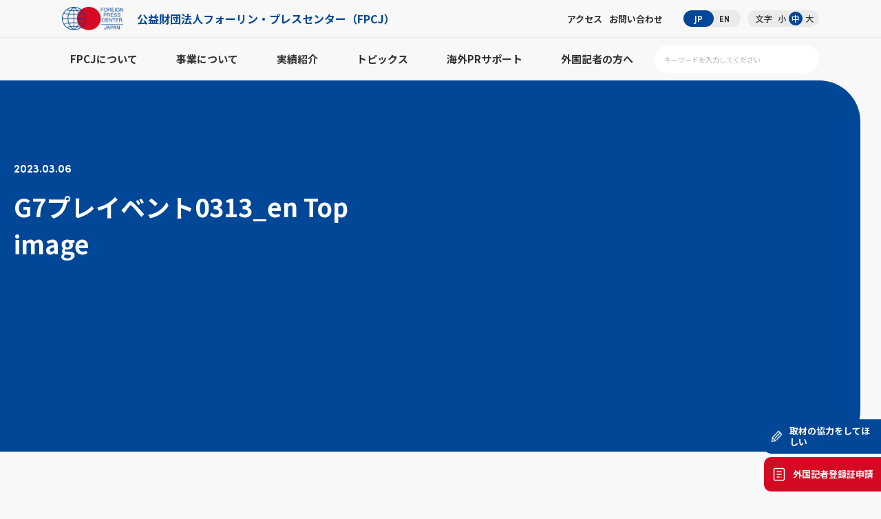

--- FILE ---
content_type: text/html; charset=UTF-8
request_url: https://fpcj.jp/prlisting/hokkaido-univ-collaboration-toward-a-zero-carbon-society20230313/attachment/g7%E3%83%95%E3%82%9A%E3%83%AC%E3%82%A4%E3%83%98%E3%82%99%E3%83%B3%E3%83%880313_en-top-image/
body_size: 44097
content:
<style>
	red {
		font-weight: bold;
		color:#C9001A !important;
	}
	orange {
		font-weight: bold;
		color:#FFA500 !important;
	}
	yellow {
		font-weight: bold;
		color:#FFFF00 !important;
	}
	green {
		font-weight: bold;
		color:#008000 !important;
	}
	aqua {
		font-weight: bold;
		color:#00FFFF !important;
	}
	blue {
		font-weight: bold;
		color:#0000FF !important;
	}
	purple {
		font-weight: bold;
		color:#800080 !important;
	}
</style>
<!DOCTYPE html>
<html lang="ja">
<head>
	<meta charset="UTF-8">
		
			<!-- Google Tag Manager -->
	<script>(function(w,d,s,l,i){w[l]=w[l]||[];w[l].push({'gtm.start':
	new Date().getTime(),event:'gtm.js'});var f=d.getElementsByTagName(s)[0],
	j=d.createElement(s),dl=l!='dataLayer'?'&l='+l:'';j.async=true;j.src=
	'https://www.googletagmanager.com/gtm.js?id='+i+dl;f.parentNode.insertBefore(j,f);
	})(window,document,'script','dataLayer','GTM-PQ6ZJL3J');</script>
	<!-- End Google Tag Manager -->

	<!--viewport-->
	<link rel="stylesheet" href="https://use.typekit.net/ije6fov.css">
	<meta name="viewport" content="width=device-width,user-scalable=no,maximum-scale=1">
	<meta name="msvalidate.01" content="22E656D4CC7814FED334EE1798B17492" />
	<link rel="icon" href="/favicon.ico" type="image/x-icon">
	<link rel="shortcut icon" href="/favicon.ico" type="image/x-icon">
	<!--webfont-->
	<link rel ="stylesheet" href="https://cdnjs.cloudflare.com/ajax/libs/font-awesome/7.0.1/css/all.min.css">
	<!--css-->
			<link type="text/css" href="/files/css/common.css" rel="stylesheet">
		<link type="text/css" href="/files/css/main.css" rel="stylesheet">
		<link type="text/css" href="/files/css/override.css" rel="stylesheet">
				<link type="text/css" href="/files/css/override_eyecatch.css" rel="stylesheet">
		<!--js-->
	<script type="text/javascript" src="/files/js/jquery.js"></script>
	<script type="text/javascript" src="/files/js/jquery.waypoints.js"></script>
	<script type="text/javascript" src="/files/js/common.js"></script>
	<!--local-->
	<style>
		.pv_check input {
			width:auto !important;
		}
		.mw_wp_form_confirm .select_wrap:after {
			content: none !important;
		}
		.mw_wp_form_confirm .pv_check {
			display: none !important;
		}
	</style>
	<!--slick-->
	<link href="/files/js/slick/slick.css" rel="stylesheet">
	<link href="/files/js/slick/slick-theme.css" rel="stylesheet">
	<script src="/files/js/slick/slick.min.js"></script>
	<link href="/files/js/bxslider/jquery.bxslider.css" rel="stylesheet" type="text/css" />
	<script src="/files/js/bxslider/jquery.bxslider.min.js"></script>
	<script>
	$(function () {
	$(".slider ul").slick({
	arrows: true,
	dots: false,
	autoplay: true,
	variableWidth: true,
	speed: 300,
	autoplaySpeed: 1500,
	adaptiveHeight: true,
	pauseOnFocus: false,
	pauseOnHover: false,
	pauseOnDotsHover: false,
	centerMode: true,
	centerPadding: "0px",
	slidesToShow: 3,
	slidesToScroll: 1,
	});
	});
	</script>
	<script>
	$(function() {
	$("#press_archive_years figure.btn strong").on("click", function() {
	$(this).parent().parent().toggleClass("active");
	});
	});
	</script>
	<script>
	$(function() {
	$("#topics_archive_years figure.btn strong").on("click", function() {
	$(this).parent().parent().toggleClass("active");
	});
	});
	</script>
			<!-- form scripts -->
			<style>img:is([sizes="auto" i], [sizes^="auto," i]) { contain-intrinsic-size: 3000px 1500px }</style>
	<link rel="alternate" hreflang="en" href="https://fpcj.jp/en/prlisting/hokkaido-univ-collaboration-toward-a-zero-carbon-society20230313/attachment/g7%e3%83%95%e3%82%9a%e3%83%ac%e3%82%a4%e3%83%98%e3%82%99%e3%83%b3%e3%83%880313_en-top-image-2/" />
<link rel="alternate" hreflang="ja" href="https://fpcj.jp/prlisting/hokkaido-univ-collaboration-toward-a-zero-carbon-society20230313/attachment/g7%e3%83%95%e3%82%9a%e3%83%ac%e3%82%a4%e3%83%98%e3%82%99%e3%83%b3%e3%83%880313_en-top-image/" />

		<!-- All in One SEO 4.8.1 - aioseo.com -->
		<title>G7プレイベント0313_en Top image | 公益財団法人フォーリン・プレスセンター（FPCJ）</title>
	<meta name="robots" content="max-snippet:-1, max-image-preview:large, max-video-preview:-1" />
	<meta name="author" content="中野"/>
	<link rel="canonical" href="https://fpcj.jp/prlisting/hokkaido-univ-collaboration-toward-a-zero-carbon-society20230313/attachment/g7%e3%83%95%e3%82%9a%e3%83%ac%e3%82%a4%e3%83%98%e3%82%99%e3%83%b3%e3%83%880313_en-top-image/" />
	<meta name="generator" content="All in One SEO (AIOSEO) 4.8.1" />
		<meta property="og:locale" content="ja_JP" />
		<meta property="og:site_name" content="公益財団法人フォーリン・プレスセンター（FPCJ） | 「日本の今」を、世界のメディアへ。取材と広報を支援する情報発信サイト" />
		<meta property="og:type" content="article" />
		<meta property="og:title" content="G7プレイベント0313_en Top image | 公益財団法人フォーリン・プレスセンター（FPCJ）" />
		<meta property="og:url" content="https://fpcj.jp/prlisting/hokkaido-univ-collaboration-toward-a-zero-carbon-society20230313/attachment/g7%e3%83%95%e3%82%9a%e3%83%ac%e3%82%a4%e3%83%98%e3%82%99%e3%83%b3%e3%83%880313_en-top-image/" />
		<meta property="article:published_time" content="2023-03-06T06:55:36+09:00" />
		<meta property="article:modified_time" content="2023-03-06T06:55:36+09:00" />
		<meta name="twitter:card" content="summary" />
		<meta name="twitter:title" content="G7プレイベント0313_en Top image | 公益財団法人フォーリン・プレスセンター（FPCJ）" />
		<script type="application/ld+json" class="aioseo-schema">
			{"@context":"https:\/\/schema.org","@graph":[{"@type":"BreadcrumbList","@id":"https:\/\/fpcj.jp\/prlisting\/hokkaido-univ-collaboration-toward-a-zero-carbon-society20230313\/attachment\/g7%e3%83%95%e3%82%9a%e3%83%ac%e3%82%a4%e3%83%98%e3%82%99%e3%83%b3%e3%83%880313_en-top-image\/#breadcrumblist","itemListElement":[{"@type":"ListItem","@id":"https:\/\/fpcj.jp\/#listItem","position":1,"name":"\u5bb6","item":"https:\/\/fpcj.jp\/","nextItem":{"@type":"ListItem","@id":"https:\/\/fpcj.jp\/prlisting\/hokkaido-univ-collaboration-toward-a-zero-carbon-society20230313\/attachment\/g7%e3%83%95%e3%82%9a%e3%83%ac%e3%82%a4%e3%83%98%e3%82%99%e3%83%b3%e3%83%880313_en-top-image\/#listItem","name":"G7\u30d5\u309a\u30ec\u30a4\u30d8\u3099\u30f3\u30c80313_en Top image"}},{"@type":"ListItem","@id":"https:\/\/fpcj.jp\/prlisting\/hokkaido-univ-collaboration-toward-a-zero-carbon-society20230313\/attachment\/g7%e3%83%95%e3%82%9a%e3%83%ac%e3%82%a4%e3%83%98%e3%82%99%e3%83%b3%e3%83%880313_en-top-image\/#listItem","position":2,"name":"G7\u30d5\u309a\u30ec\u30a4\u30d8\u3099\u30f3\u30c80313_en Top image","previousItem":{"@type":"ListItem","@id":"https:\/\/fpcj.jp\/#listItem","name":"\u5bb6"}}]},{"@type":"ItemPage","@id":"https:\/\/fpcj.jp\/prlisting\/hokkaido-univ-collaboration-toward-a-zero-carbon-society20230313\/attachment\/g7%e3%83%95%e3%82%9a%e3%83%ac%e3%82%a4%e3%83%98%e3%82%99%e3%83%b3%e3%83%880313_en-top-image\/#itempage","url":"https:\/\/fpcj.jp\/prlisting\/hokkaido-univ-collaboration-toward-a-zero-carbon-society20230313\/attachment\/g7%e3%83%95%e3%82%9a%e3%83%ac%e3%82%a4%e3%83%98%e3%82%99%e3%83%b3%e3%83%880313_en-top-image\/","name":"G7\u30d5\u309a\u30ec\u30a4\u30d8\u3099\u30f3\u30c80313_en Top image | \u516c\u76ca\u8ca1\u56e3\u6cd5\u4eba\u30d5\u30a9\u30fc\u30ea\u30f3\u30fb\u30d7\u30ec\u30b9\u30bb\u30f3\u30bf\u30fc\uff08FPCJ\uff09","inLanguage":"ja","isPartOf":{"@id":"https:\/\/fpcj.jp\/#website"},"breadcrumb":{"@id":"https:\/\/fpcj.jp\/prlisting\/hokkaido-univ-collaboration-toward-a-zero-carbon-society20230313\/attachment\/g7%e3%83%95%e3%82%9a%e3%83%ac%e3%82%a4%e3%83%98%e3%82%99%e3%83%b3%e3%83%880313_en-top-image\/#breadcrumblist"},"author":{"@id":"https:\/\/fpcj.jp\/author\/nakano\/#author"},"creator":{"@id":"https:\/\/fpcj.jp\/author\/nakano\/#author"},"datePublished":"2023-03-06T15:55:36+09:00","dateModified":"2023-03-06T15:55:36+09:00"},{"@type":"Organization","@id":"https:\/\/fpcj.jp\/#organization","name":"\u516c\u76ca\u8ca1\u56e3\u6cd5\u4eba\u30d5\u30a9\u30fc\u30ea\u30f3\u30fb\u30d7\u30ec\u30b9\u30bb\u30f3\u30bf\u30fc\uff08FPCJ\uff09","description":"\u300c\u65e5\u672c\u306e\u4eca\u300d\u3092\u3001\u4e16\u754c\u306e\u30e1\u30c7\u30a3\u30a2\u3078\u3002\u53d6\u6750\u3068\u5e83\u5831\u3092\u652f\u63f4\u3059\u308b\u60c5\u5831\u767a\u4fe1\u30b5\u30a4\u30c8","url":"https:\/\/fpcj.jp\/"},{"@type":"Person","@id":"https:\/\/fpcj.jp\/author\/nakano\/#author","url":"https:\/\/fpcj.jp\/author\/nakano\/","name":"\u4e2d\u91ce","image":{"@type":"ImageObject","@id":"https:\/\/fpcj.jp\/prlisting\/hokkaido-univ-collaboration-toward-a-zero-carbon-society20230313\/attachment\/g7%e3%83%95%e3%82%9a%e3%83%ac%e3%82%a4%e3%83%98%e3%82%99%e3%83%b3%e3%83%880313_en-top-image\/#authorImage","url":"https:\/\/secure.gravatar.com\/avatar\/62e75e1e83d9af86661af5c901bc5c78?s=96&d=mm&r=g","width":96,"height":96,"caption":"\u4e2d\u91ce"}},{"@type":"WebSite","@id":"https:\/\/fpcj.jp\/#website","url":"https:\/\/fpcj.jp\/","name":"\u516c\u76ca\u8ca1\u56e3\u6cd5\u4eba\u30d5\u30a9\u30fc\u30ea\u30f3\u30fb\u30d7\u30ec\u30b9\u30bb\u30f3\u30bf\u30fc\uff08FPCJ\uff09","description":"\u300c\u65e5\u672c\u306e\u4eca\u300d\u3092\u3001\u4e16\u754c\u306e\u30e1\u30c7\u30a3\u30a2\u3078\u3002\u53d6\u6750\u3068\u5e83\u5831\u3092\u652f\u63f4\u3059\u308b\u60c5\u5831\u767a\u4fe1\u30b5\u30a4\u30c8","inLanguage":"ja","publisher":{"@id":"https:\/\/fpcj.jp\/#organization"}}]}
		</script>
		<!-- All in One SEO -->

<script type="text/javascript" id="wpp-js" src="https://fpcj.jp/wp/wp-content/plugins/wordpress-popular-posts/assets/js/wpp.min.js?ver=7.2.0" data-sampling="0" data-sampling-rate="100" data-api-url="https://fpcj.jp/wp-json/wordpress-popular-posts" data-post-id="100287" data-token="ececff839f" data-lang="0" data-debug="0"></script>
<script type="text/javascript">
/* <![CDATA[ */
window._wpemojiSettings = {"baseUrl":"https:\/\/s.w.org\/images\/core\/emoji\/15.0.3\/72x72\/","ext":".png","svgUrl":"https:\/\/s.w.org\/images\/core\/emoji\/15.0.3\/svg\/","svgExt":".svg","source":{"concatemoji":"https:\/\/fpcj.jp\/wp\/wp-includes\/js\/wp-emoji-release.min.js?ver=6.7.4"}};
/*! This file is auto-generated */
!function(i,n){var o,s,e;function c(e){try{var t={supportTests:e,timestamp:(new Date).valueOf()};sessionStorage.setItem(o,JSON.stringify(t))}catch(e){}}function p(e,t,n){e.clearRect(0,0,e.canvas.width,e.canvas.height),e.fillText(t,0,0);var t=new Uint32Array(e.getImageData(0,0,e.canvas.width,e.canvas.height).data),r=(e.clearRect(0,0,e.canvas.width,e.canvas.height),e.fillText(n,0,0),new Uint32Array(e.getImageData(0,0,e.canvas.width,e.canvas.height).data));return t.every(function(e,t){return e===r[t]})}function u(e,t,n){switch(t){case"flag":return n(e,"\ud83c\udff3\ufe0f\u200d\u26a7\ufe0f","\ud83c\udff3\ufe0f\u200b\u26a7\ufe0f")?!1:!n(e,"\ud83c\uddfa\ud83c\uddf3","\ud83c\uddfa\u200b\ud83c\uddf3")&&!n(e,"\ud83c\udff4\udb40\udc67\udb40\udc62\udb40\udc65\udb40\udc6e\udb40\udc67\udb40\udc7f","\ud83c\udff4\u200b\udb40\udc67\u200b\udb40\udc62\u200b\udb40\udc65\u200b\udb40\udc6e\u200b\udb40\udc67\u200b\udb40\udc7f");case"emoji":return!n(e,"\ud83d\udc26\u200d\u2b1b","\ud83d\udc26\u200b\u2b1b")}return!1}function f(e,t,n){var r="undefined"!=typeof WorkerGlobalScope&&self instanceof WorkerGlobalScope?new OffscreenCanvas(300,150):i.createElement("canvas"),a=r.getContext("2d",{willReadFrequently:!0}),o=(a.textBaseline="top",a.font="600 32px Arial",{});return e.forEach(function(e){o[e]=t(a,e,n)}),o}function t(e){var t=i.createElement("script");t.src=e,t.defer=!0,i.head.appendChild(t)}"undefined"!=typeof Promise&&(o="wpEmojiSettingsSupports",s=["flag","emoji"],n.supports={everything:!0,everythingExceptFlag:!0},e=new Promise(function(e){i.addEventListener("DOMContentLoaded",e,{once:!0})}),new Promise(function(t){var n=function(){try{var e=JSON.parse(sessionStorage.getItem(o));if("object"==typeof e&&"number"==typeof e.timestamp&&(new Date).valueOf()<e.timestamp+604800&&"object"==typeof e.supportTests)return e.supportTests}catch(e){}return null}();if(!n){if("undefined"!=typeof Worker&&"undefined"!=typeof OffscreenCanvas&&"undefined"!=typeof URL&&URL.createObjectURL&&"undefined"!=typeof Blob)try{var e="postMessage("+f.toString()+"("+[JSON.stringify(s),u.toString(),p.toString()].join(",")+"));",r=new Blob([e],{type:"text/javascript"}),a=new Worker(URL.createObjectURL(r),{name:"wpTestEmojiSupports"});return void(a.onmessage=function(e){c(n=e.data),a.terminate(),t(n)})}catch(e){}c(n=f(s,u,p))}t(n)}).then(function(e){for(var t in e)n.supports[t]=e[t],n.supports.everything=n.supports.everything&&n.supports[t],"flag"!==t&&(n.supports.everythingExceptFlag=n.supports.everythingExceptFlag&&n.supports[t]);n.supports.everythingExceptFlag=n.supports.everythingExceptFlag&&!n.supports.flag,n.DOMReady=!1,n.readyCallback=function(){n.DOMReady=!0}}).then(function(){return e}).then(function(){var e;n.supports.everything||(n.readyCallback(),(e=n.source||{}).concatemoji?t(e.concatemoji):e.wpemoji&&e.twemoji&&(t(e.twemoji),t(e.wpemoji)))}))}((window,document),window._wpemojiSettings);
/* ]]> */
</script>
<style id='wp-emoji-styles-inline-css' type='text/css'>

	img.wp-smiley, img.emoji {
		display: inline !important;
		border: none !important;
		box-shadow: none !important;
		height: 1em !important;
		width: 1em !important;
		margin: 0 0.07em !important;
		vertical-align: -0.1em !important;
		background: none !important;
		padding: 0 !important;
	}
</style>
<link rel='stylesheet' id='wp-block-library-css' href='https://fpcj.jp/wp/wp-includes/css/dist/block-library/style.min.css?ver=6.7.4' type='text/css' media='all' />
<style id='classic-theme-styles-inline-css' type='text/css'>
/*! This file is auto-generated */
.wp-block-button__link{color:#fff;background-color:#32373c;border-radius:9999px;box-shadow:none;text-decoration:none;padding:calc(.667em + 2px) calc(1.333em + 2px);font-size:1.125em}.wp-block-file__button{background:#32373c;color:#fff;text-decoration:none}
</style>
<style id='global-styles-inline-css' type='text/css'>
:root{--wp--preset--aspect-ratio--square: 1;--wp--preset--aspect-ratio--4-3: 4/3;--wp--preset--aspect-ratio--3-4: 3/4;--wp--preset--aspect-ratio--3-2: 3/2;--wp--preset--aspect-ratio--2-3: 2/3;--wp--preset--aspect-ratio--16-9: 16/9;--wp--preset--aspect-ratio--9-16: 9/16;--wp--preset--color--black: #000000;--wp--preset--color--cyan-bluish-gray: #abb8c3;--wp--preset--color--white: #ffffff;--wp--preset--color--pale-pink: #f78da7;--wp--preset--color--vivid-red: #cf2e2e;--wp--preset--color--luminous-vivid-orange: #ff6900;--wp--preset--color--luminous-vivid-amber: #fcb900;--wp--preset--color--light-green-cyan: #7bdcb5;--wp--preset--color--vivid-green-cyan: #00d084;--wp--preset--color--pale-cyan-blue: #8ed1fc;--wp--preset--color--vivid-cyan-blue: #0693e3;--wp--preset--color--vivid-purple: #9b51e0;--wp--preset--gradient--vivid-cyan-blue-to-vivid-purple: linear-gradient(135deg,rgba(6,147,227,1) 0%,rgb(155,81,224) 100%);--wp--preset--gradient--light-green-cyan-to-vivid-green-cyan: linear-gradient(135deg,rgb(122,220,180) 0%,rgb(0,208,130) 100%);--wp--preset--gradient--luminous-vivid-amber-to-luminous-vivid-orange: linear-gradient(135deg,rgba(252,185,0,1) 0%,rgba(255,105,0,1) 100%);--wp--preset--gradient--luminous-vivid-orange-to-vivid-red: linear-gradient(135deg,rgba(255,105,0,1) 0%,rgb(207,46,46) 100%);--wp--preset--gradient--very-light-gray-to-cyan-bluish-gray: linear-gradient(135deg,rgb(238,238,238) 0%,rgb(169,184,195) 100%);--wp--preset--gradient--cool-to-warm-spectrum: linear-gradient(135deg,rgb(74,234,220) 0%,rgb(151,120,209) 20%,rgb(207,42,186) 40%,rgb(238,44,130) 60%,rgb(251,105,98) 80%,rgb(254,248,76) 100%);--wp--preset--gradient--blush-light-purple: linear-gradient(135deg,rgb(255,206,236) 0%,rgb(152,150,240) 100%);--wp--preset--gradient--blush-bordeaux: linear-gradient(135deg,rgb(254,205,165) 0%,rgb(254,45,45) 50%,rgb(107,0,62) 100%);--wp--preset--gradient--luminous-dusk: linear-gradient(135deg,rgb(255,203,112) 0%,rgb(199,81,192) 50%,rgb(65,88,208) 100%);--wp--preset--gradient--pale-ocean: linear-gradient(135deg,rgb(255,245,203) 0%,rgb(182,227,212) 50%,rgb(51,167,181) 100%);--wp--preset--gradient--electric-grass: linear-gradient(135deg,rgb(202,248,128) 0%,rgb(113,206,126) 100%);--wp--preset--gradient--midnight: linear-gradient(135deg,rgb(2,3,129) 0%,rgb(40,116,252) 100%);--wp--preset--font-size--small: 13px;--wp--preset--font-size--medium: 20px;--wp--preset--font-size--large: 36px;--wp--preset--font-size--x-large: 42px;--wp--preset--spacing--20: 0.44rem;--wp--preset--spacing--30: 0.67rem;--wp--preset--spacing--40: 1rem;--wp--preset--spacing--50: 1.5rem;--wp--preset--spacing--60: 2.25rem;--wp--preset--spacing--70: 3.38rem;--wp--preset--spacing--80: 5.06rem;--wp--preset--shadow--natural: 6px 6px 9px rgba(0, 0, 0, 0.2);--wp--preset--shadow--deep: 12px 12px 50px rgba(0, 0, 0, 0.4);--wp--preset--shadow--sharp: 6px 6px 0px rgba(0, 0, 0, 0.2);--wp--preset--shadow--outlined: 6px 6px 0px -3px rgba(255, 255, 255, 1), 6px 6px rgba(0, 0, 0, 1);--wp--preset--shadow--crisp: 6px 6px 0px rgba(0, 0, 0, 1);}:where(.is-layout-flex){gap: 0.5em;}:where(.is-layout-grid){gap: 0.5em;}body .is-layout-flex{display: flex;}.is-layout-flex{flex-wrap: wrap;align-items: center;}.is-layout-flex > :is(*, div){margin: 0;}body .is-layout-grid{display: grid;}.is-layout-grid > :is(*, div){margin: 0;}:where(.wp-block-columns.is-layout-flex){gap: 2em;}:where(.wp-block-columns.is-layout-grid){gap: 2em;}:where(.wp-block-post-template.is-layout-flex){gap: 1.25em;}:where(.wp-block-post-template.is-layout-grid){gap: 1.25em;}.has-black-color{color: var(--wp--preset--color--black) !important;}.has-cyan-bluish-gray-color{color: var(--wp--preset--color--cyan-bluish-gray) !important;}.has-white-color{color: var(--wp--preset--color--white) !important;}.has-pale-pink-color{color: var(--wp--preset--color--pale-pink) !important;}.has-vivid-red-color{color: var(--wp--preset--color--vivid-red) !important;}.has-luminous-vivid-orange-color{color: var(--wp--preset--color--luminous-vivid-orange) !important;}.has-luminous-vivid-amber-color{color: var(--wp--preset--color--luminous-vivid-amber) !important;}.has-light-green-cyan-color{color: var(--wp--preset--color--light-green-cyan) !important;}.has-vivid-green-cyan-color{color: var(--wp--preset--color--vivid-green-cyan) !important;}.has-pale-cyan-blue-color{color: var(--wp--preset--color--pale-cyan-blue) !important;}.has-vivid-cyan-blue-color{color: var(--wp--preset--color--vivid-cyan-blue) !important;}.has-vivid-purple-color{color: var(--wp--preset--color--vivid-purple) !important;}.has-black-background-color{background-color: var(--wp--preset--color--black) !important;}.has-cyan-bluish-gray-background-color{background-color: var(--wp--preset--color--cyan-bluish-gray) !important;}.has-white-background-color{background-color: var(--wp--preset--color--white) !important;}.has-pale-pink-background-color{background-color: var(--wp--preset--color--pale-pink) !important;}.has-vivid-red-background-color{background-color: var(--wp--preset--color--vivid-red) !important;}.has-luminous-vivid-orange-background-color{background-color: var(--wp--preset--color--luminous-vivid-orange) !important;}.has-luminous-vivid-amber-background-color{background-color: var(--wp--preset--color--luminous-vivid-amber) !important;}.has-light-green-cyan-background-color{background-color: var(--wp--preset--color--light-green-cyan) !important;}.has-vivid-green-cyan-background-color{background-color: var(--wp--preset--color--vivid-green-cyan) !important;}.has-pale-cyan-blue-background-color{background-color: var(--wp--preset--color--pale-cyan-blue) !important;}.has-vivid-cyan-blue-background-color{background-color: var(--wp--preset--color--vivid-cyan-blue) !important;}.has-vivid-purple-background-color{background-color: var(--wp--preset--color--vivid-purple) !important;}.has-black-border-color{border-color: var(--wp--preset--color--black) !important;}.has-cyan-bluish-gray-border-color{border-color: var(--wp--preset--color--cyan-bluish-gray) !important;}.has-white-border-color{border-color: var(--wp--preset--color--white) !important;}.has-pale-pink-border-color{border-color: var(--wp--preset--color--pale-pink) !important;}.has-vivid-red-border-color{border-color: var(--wp--preset--color--vivid-red) !important;}.has-luminous-vivid-orange-border-color{border-color: var(--wp--preset--color--luminous-vivid-orange) !important;}.has-luminous-vivid-amber-border-color{border-color: var(--wp--preset--color--luminous-vivid-amber) !important;}.has-light-green-cyan-border-color{border-color: var(--wp--preset--color--light-green-cyan) !important;}.has-vivid-green-cyan-border-color{border-color: var(--wp--preset--color--vivid-green-cyan) !important;}.has-pale-cyan-blue-border-color{border-color: var(--wp--preset--color--pale-cyan-blue) !important;}.has-vivid-cyan-blue-border-color{border-color: var(--wp--preset--color--vivid-cyan-blue) !important;}.has-vivid-purple-border-color{border-color: var(--wp--preset--color--vivid-purple) !important;}.has-vivid-cyan-blue-to-vivid-purple-gradient-background{background: var(--wp--preset--gradient--vivid-cyan-blue-to-vivid-purple) !important;}.has-light-green-cyan-to-vivid-green-cyan-gradient-background{background: var(--wp--preset--gradient--light-green-cyan-to-vivid-green-cyan) !important;}.has-luminous-vivid-amber-to-luminous-vivid-orange-gradient-background{background: var(--wp--preset--gradient--luminous-vivid-amber-to-luminous-vivid-orange) !important;}.has-luminous-vivid-orange-to-vivid-red-gradient-background{background: var(--wp--preset--gradient--luminous-vivid-orange-to-vivid-red) !important;}.has-very-light-gray-to-cyan-bluish-gray-gradient-background{background: var(--wp--preset--gradient--very-light-gray-to-cyan-bluish-gray) !important;}.has-cool-to-warm-spectrum-gradient-background{background: var(--wp--preset--gradient--cool-to-warm-spectrum) !important;}.has-blush-light-purple-gradient-background{background: var(--wp--preset--gradient--blush-light-purple) !important;}.has-blush-bordeaux-gradient-background{background: var(--wp--preset--gradient--blush-bordeaux) !important;}.has-luminous-dusk-gradient-background{background: var(--wp--preset--gradient--luminous-dusk) !important;}.has-pale-ocean-gradient-background{background: var(--wp--preset--gradient--pale-ocean) !important;}.has-electric-grass-gradient-background{background: var(--wp--preset--gradient--electric-grass) !important;}.has-midnight-gradient-background{background: var(--wp--preset--gradient--midnight) !important;}.has-small-font-size{font-size: var(--wp--preset--font-size--small) !important;}.has-medium-font-size{font-size: var(--wp--preset--font-size--medium) !important;}.has-large-font-size{font-size: var(--wp--preset--font-size--large) !important;}.has-x-large-font-size{font-size: var(--wp--preset--font-size--x-large) !important;}
:where(.wp-block-post-template.is-layout-flex){gap: 1.25em;}:where(.wp-block-post-template.is-layout-grid){gap: 1.25em;}
:where(.wp-block-columns.is-layout-flex){gap: 2em;}:where(.wp-block-columns.is-layout-grid){gap: 2em;}
:root :where(.wp-block-pullquote){font-size: 1.5em;line-height: 1.6;}
</style>
<link rel='stylesheet' id='wpml-legacy-dropdown-0-css' href='//fpcj.jp/wp/wp-content/plugins/sitepress-multilingual-cms/templates/language-switchers/legacy-dropdown/style.css?ver=1' type='text/css' media='all' />
<style id='wpml-legacy-dropdown-0-inline-css' type='text/css'>
.wpml-ls-statics-shortcode_actions, .wpml-ls-statics-shortcode_actions .wpml-ls-sub-menu, .wpml-ls-statics-shortcode_actions a {border-color:#cdcdcd;}.wpml-ls-statics-shortcode_actions a {color:#444444;background-color:#ffffff;}.wpml-ls-statics-shortcode_actions a:hover,.wpml-ls-statics-shortcode_actions a:focus {color:#000000;background-color:#eeeeee;}.wpml-ls-statics-shortcode_actions .wpml-ls-current-language>a {color:#444444;background-color:#ffffff;}.wpml-ls-statics-shortcode_actions .wpml-ls-current-language:hover>a, .wpml-ls-statics-shortcode_actions .wpml-ls-current-language>a:focus {color:#000000;background-color:#eeeeee;}
</style>
<script type="text/javascript" src="//fpcj.jp/wp/wp-content/plugins/sitepress-multilingual-cms/templates/language-switchers/legacy-dropdown/script.js?ver=1" id="wpml-legacy-dropdown-0-js"></script>
<script type="text/javascript">
	window._wp_rp_static_base_url = 'https://wprp.sovrn.com/static/';
	window._wp_rp_wp_ajax_url = "https://fpcj.jp/wp/wp-admin/admin-ajax.php";
	window._wp_rp_plugin_version = '3.6.4';
	window._wp_rp_post_id = '100287';
	window._wp_rp_num_rel_posts = '0';
	window._wp_rp_thumbnails = true;
	window._wp_rp_post_title = 'G7%E3%83%95%E3%82%9A%E3%83%AC%E3%82%A4%E3%83%98%E3%82%99%E3%83%B3%E3%83%880313_en+Top+image';
	window._wp_rp_post_tags = [];
	window._wp_rp_promoted_content = true;
</script>
<link rel="stylesheet" href="https://fpcj.jp/wp/wp-content/plugins/wordpress-23-related-posts-plugin/static/themes/vertical.css?version=3.6.4" />
<style type="text/css">
.related_post_title {
}
ul.related_post {
}
ul.related_post li {
}
ul.related_post li a {
}
ul.related_post li img {
}
div.wp_rp_wrap {
margin-top: 1em;
}</style>
            <style id="wpp-loading-animation-styles">@-webkit-keyframes bgslide{from{background-position-x:0}to{background-position-x:-200%}}@keyframes bgslide{from{background-position-x:0}to{background-position-x:-200%}}.wpp-widget-block-placeholder,.wpp-shortcode-placeholder{margin:0 auto;width:60px;height:3px;background:#dd3737;background:linear-gradient(90deg,#dd3737 0%,#571313 10%,#dd3737 100%);background-size:200% auto;border-radius:3px;-webkit-animation:bgslide 1s infinite linear;animation:bgslide 1s infinite linear}</style>
            <meta name="robots" content="noindex,follow" /></head>
<body class="lg low single press press_post size02">
<!-- Google Tag Manager (noscript) -->
<noscript><iframe src="https://www.googletagmanager.com/ns.html?id=GTM-PQ6ZJL3J"
height="0" width="0" style="display:none;visibility:hidden"></iframe></noscript>
<!-- End Google Tag Manager (noscript) -->
	
	
	
	
	
	
	
	
	
<!--ヘッダー-->
<div id="smp_nav_btn"><span></span></div><!--smp_nav_btn-->
<header>
<div id="header">
<dl>
<dt>
<a href="/">
<figure class="logo">
<span><img src="/files/images/h_logo.png" alt="logo"></span>
<strong>公益財団法人<br class="smp">フォーリン・プレスセンター<br class="smp">（FPCJ）</strong>
</figure>
</a>
</dt>
<dd class="pc">
<ul class="nav">
<li><a href="https://x.com/fpcjpn" target="_blank"><i class="fa-brands fa-x-twitter"></i></a></li>
<li><a href="/about/access/">アクセス</a></li>
<li><a href="/contact/">お問い合わせ</a></li>
</ul>
<ul class="lang sofia">
<li><a href="https://fpcj.jp/prlisting/hokkaido-univ-collaboration-toward-a-zero-carbon-society20230313/attachment/g7%e3%83%95%e3%82%9a%e3%83%ac%e3%82%a4%e3%83%98%e3%82%99%e3%83%b3%e3%83%880313_en-top-image/" class="active">JP</a></li>
<li><a href="https://fpcj.jp/en/prlisting/hokkaido-univ-collaboration-toward-a-zero-carbon-society20230313/attachment/g7%e3%83%95%e3%82%9a%e3%83%ac%e3%82%a4%e3%83%98%e3%82%99%e3%83%b3%e3%83%880313_en-top-image/">EN</a></li>
</ul>
<ul class="size">
<strong>文字</strong>
<li class="size01">小</li>
<li class="size02 active">中</li>
<li class="size03">大</li>
</ul>
</dd>
</dl>
</div><!--header-->
<!--pc-->
<nav class="pc_nav">
<ul>
<li>
<a href="/about/">FPCJについて</a>
    <div class="child active">
    <dl>
    <dt>
    <h3>
    <strong class="sofia">FPCJについて</strong>
    </h3>
    <p>外国メディアの取材支援と日本からの情報発信を<br class="pc">使命とする公益財団法人の概要、組織体制、<br class="pc">活動理念をご紹介します。</p>
    </dt>
    <dd>
    <ul>
    <li><a href="/about/">理事長挨拶／概要／ミッション／<br class="pc">活動／歴史・沿革<i class="fa-solid fa-arrow-right"></i></a></li>
    <li><a href="/about/financial/">組織体制／中期事業計画／情報公開<i class="fa-solid fa-arrow-right"></i></a></li>
    <li><a href="/about/help/">活動支援のお願い（賛助会員）<i class="fa-solid fa-arrow-right"></i></a></li>
    <li><a href="/about/careers/">採用情報<i class="fa-solid fa-arrow-right"></i></a></li>
    <li><a href="/about/access/">アクセス<i class="fa-solid fa-arrow-right"></i></a></li>
    </ul>
    </dd>
    </dl>
    </div><!--child-->
</li>
<li>
<a href="/assistance/">事業について</a>
    <div class="child">
    <dl>
    <dt>
    <h3>
    <strong class="sofia">事業について</strong>
    </h3>
    <p>外国記者向けのブリーフィング、プレスツアー、<br class="pc">記者招聘事業、シンポジウムなど、<br class="pc">FPCJが実施する各種事業のご案内です。</p>
    </dt>
    <dd>
    <ul>
	<li><a href="/assistance/">FPCJの活動<i class="fa-solid fa-arrow-right"></i></a></li>
    <li><a href="/assistance/briefings_notice/">プレス・ブリーフィング（案内）<i class="fa-solid fa-arrow-right"></i></a></li>
    <li><a href="/assistance/tours_notice/">プレスツアー（案内）<i class="fa-solid fa-arrow-right"></i></a></li>
    <li><a href="/assistance/symposiums_notice/">シンポジウム（案内）<i class="fa-solid fa-arrow-right"></i></a></li>
    </ul>
    </dd>
    </dl>
    </div><!--child-->
</li>
<li>
<a href="/worldnews/">実績紹介</a>
    <div class="child">
    <dl>
    <dt>
    <h3>
    <strong class="sofia">実績紹介</strong>
    </h3>
    <p>年間活動統計から具体的な事業報告まで、<br class="pc">FPCJの豊富な実績と成果を数字と<br class="pc">レポートでご紹介します。</p>
    </dt>
    <dd>
    <ul>
    <li><a href="/worldnews/">数字で分かるFPCJ<i class="fa-solid fa-arrow-right"></i></a></li>
    <li><a href="/worldnews/briefings/">プレス・ブリーフィング（報告）<i class="fa-solid fa-arrow-right"></i></a></li>
    <li><a href="/worldnews/tours/">プレスツアー（報告）<i class="fa-solid fa-arrow-right"></i></a></li>
    <li><a href="/worldnews/fellowship/">記者招聘事業（報告）<i class="fa-solid fa-arrow-right"></i></a></li>
    <li><a href="/worldnews/symposiums/">シンポジウム（報告）<i class="fa-solid fa-arrow-right"></i></a></li>
    </ul>
    </dd>
    </dl>
    </div><!--child-->
</li>
<li>
<a href="/topics/">トピックス</a>
    <div class="child">
    <dl>
    <dt>
    <h3>
    <strong class="sofia">トピックス</strong>
    </h3>
    <p>取材や企業PRに関する様々な情報を<br class="pc">ご覧いただけます。</p>
    </dt>
    <dd>
    <ul>
    <li><a href="/topics/">トピックス<i class="fa-solid fa-arrow-right"></i></a></li>
	<li><a href="/interviewing/">外国記者に聞く<i class="fa-solid fa-arrow-right"></i></a></li>
    <li><a href="/faq/">よくある質問<i class="fa-solid fa-arrow-right"></i></a></li>
    <li><a href="/privacy/">プライバシーポリシー<i class="fa-solid fa-arrow-right"></i></a></li>
    <li><a href="/sitemap/">サイトマップ<i class="fa-solid fa-arrow-right"></i></a></li>
    <li><a href="/contact/">お問い合わせ<i class="fa-solid fa-arrow-right"></i></a></li>
    </ul>
    </dd>
    </dl>
    </div><!--child-->
</li>
<li>
<a href="/distribute/">海外PRサポート</a>
    <div class="child">
    <dl>
    <dt>
    <h3>
    <strong class="sofia">海外PRサポート</strong>
    </h3>
    <p>企業・自治体向けの海外情報発信支援サービス。<br>プレスリリース配信からイベント企画まで幅広く<br class="pc">サポートします。</p>
    </dt>
    <dd>
    <ul>
	<li><a href="/distribute/">海外PRサポート<i class="fa-solid fa-arrow-right"></i></a></li>
    <li><a href="/distribute/release/">プレスリリース配信／掲載<i class="fa-solid fa-arrow-right"></i></a></li>
    <li><a href="/distribute/pr/">イベント企画・開催サポート<i class="fa-solid fa-arrow-right"></i></a></li>
    <li><a href="/about/mailmag/">メールマガジンのご案内<i class="fa-solid fa-arrow-right"></i></a></li>
    </ul>
    </dd>
    </dl>
    </div><!--child-->
</li>
<li>
<a href="/assistance/fpregcard/">外国記者の方へ</a>
    <div class="child">
    <dl>
    <dt>
    <h3>
    <strong class="sofia">外国記者の方へ</strong>
    </h3>
    <p>日本で活動する外国記者の皆様向けのサービス。<br>登録証申請から個別取材サポートまで、<br class="pc">取材活動を支援します。</p>
    </dt>
    <dd>
    <ul>
    <li><a href="/assistance/fpregcard/">外国記者登録証の申請<i class="fa-solid fa-arrow-right"></i></a></li>
    <li><a href="/assistance/assist/">個別取材（取材活動サポート）<i class="fa-solid fa-arrow-right"></i></a></li>
    </ul>
    </dd>
    </dl>
    </div><!--child-->
</li>
</ul>
<div id="h_search">
<form action="/search/" method="get">
	<dl>
		<dt>
			<input type="text" name="searchkey" value="" placeholder="キーワードを入力してください">
		</dt>
		<dd>
			<button type="submit"><i class="fa-solid fa-magnifying-glass"></i></button>
		</dd>
	</dl>
</form>
</div><!--h_search-->
</nav>
<!--pc-->
<!--smp-->
<nav class="smp_nav">
<div id="smp_nav">
<div id="h_search_smp">
<form>
	<dl>
		<dt>
			<input type="text" name="searchkey" value="" placeholder="検索">
		</dt>
		<dd>
			<button type="submit"><i class="fa-solid fa-magnifying-glass"></i></button>
		</dd>
	</dl>
</form>
</div><!--h_search_smp-->

<div id="smp_nav_in">
<dl>
<dt><a href="/about/">FPCJについて</a><span></span></dt>
<dd>
<ul>
<li><a href="/about/">理事長挨拶／概要／ミッション／<br>活動／行動指針／歴史・沿革</a></li>
<li><a href="/about/financial/">組織体制／中期事業計画／情報公開</a></li>
<li><a href="/about/help/">活動支援のお願い（賛助会員）</a></li>
<li><a href="/about/careers/">採用情報</a></li>
<li><a href="/about/access/">アクセス</a></li>
</ul>
</dd>

</dl>
<dl>
<dt><a href="/assistance/">事業について</a><span></span></dt>
<dd>
<ul>
<li><a href="/assistance/">FPCJの活動</a></li>
<li><a href="/assistance/briefings_notice/">プレス・ブリーフィング（案内）</a></li>
<li><a href="/assistance/tours_notice/">プレスツアー（案内）</a></li>
<li><a href="/assistance/symposiums_notice/">シンポジウム（案内）</a></li>
</ul>
</dd>
</dl>
<dl>
<dt><a href="/worldnews/">実績紹介</a><span></span></dt>
<dd>
<ul>
<li><a href="/worldnews/">数字で分かるFPCJ</a></li>
<li><a href="/worldnews/briefings/">プレス・ブリーフィング（報告）</a></li>
<li><a href="/worldnews/tours/">プレスツアー（報告）</a></li>
<li><a href="/worldnews/fellowship/">記者招聘事業（報告）</a></li>
<li><a href="/worldnews/symposiums/">シンポジウム（報告）</a></li>
</ul>
</dd>
</dl>
<dl>
<dt><a href="/topics/">トピックス</a><span></span></dt>
<dd>
<ul>
<li><a href="/interviewing/">外国記者に聞く</a></li>
<li><a href="/faq/">よくある質問</a></li>
<li><a href="/privacy/">プライバシーポリシー</a></li>
<li><a href="/sitemap/">サイトマップ</a></li>
<li><a href="/contact/">お問い合わせ</a></li>
</ul>
</dd>
</dl>
<dl>
<dt><a href="/distribute/">海外PRサポート</a><span></span></dt>
<dd>
<ul>
<li><a href="/distribute/">海外PRサポート</a></li>
<li><a href="/distribute/release/">プレスリリース配信／掲載</a></li>
<li><a href="/distribute/pr/">イベント企画・開催サポート</a></li>
<li><a href="/about/mailmag/">メールマガジンのご案内</a></li>
</ul>
</dd>
</dl>
<dl>
<dt><a href="/assistance/fpregcard/">外国記者の方へ</a><span></span></dt>
<dd>
<ul>
<li><a href="/assistance/fpregcard/">外国記者登録証の申請</a></li>
<li><a href="/assistance/assist/">個別取材（取材活動サポート）</a></li>
</ul>
</dd>
</dl>

<div class="others">
<dl>
<dt><a href="/about/access/">アクセス</a></dt>
</dl>
<dl>
<dt><a href="/contact/">お問い合わせ</a></dt>
</dl>
</div><!--others-->
</div><!--smp_nav_in-->

<div id="smp_nav_in2">
<ul class="lang sofia">
<li><a href="https://fpcj.jp/prlisting/hokkaido-univ-collaboration-toward-a-zero-carbon-society20230313/attachment/g7%e3%83%95%e3%82%9a%e3%83%ac%e3%82%a4%e3%83%98%e3%82%99%e3%83%b3%e3%83%880313_en-top-image/" class="active">JP</a></li>
・
<li><a href="https://fpcj.jp/en/prlisting/hokkaido-univ-collaboration-toward-a-zero-carbon-society20230313/attachment/g7%e3%83%95%e3%82%9a%e3%83%ac%e3%82%a4%e3%83%98%e3%82%99%e3%83%b3%e3%83%880313_en-top-image/">EN</a></li>
</ul>
<ul class="size">
<strong>文字</strong>
<li class="size01">小</li>
・
<li class="size02 active">中</li>
・
<li class="size03">大</li>
</ul>
<ul class="sns">
<li><a href="https://x.com/fpcjpn" target="_blank"><i class="fa-brands fa-x-twitter"></i></a></li>
</ul>
</div><!--smp_nav_in2-->
</div><!--smp_nav-->
</nav>
<!--smp-->
</header>
<!--ヘッダー-->













<!--press MV-->
<div id="press_mv_wrap">
	<div id="press_mv">
		<div class="press_mv_in">
			<div class="press_mv_txt">
									<div class="date_wrap date_wrap2">
						<span class="date sofia">2023.03.06</span>
					</div>
								<h1>G7プレイベント0313_en Top image</h1>
							</div><!--press_mv_txt-->
					</div><!--press_mv_in-->
	</div><!--press_mv-->
</div><!--press_mv_wrap-->
<!--press MV-->

<!--コンテンツ-->
<div id="content">
	<section id="press_post">
		<div class="maincontent">
							<div class="find no-h2"><h2 class="tit">G7プレイベント0313_en Top image</h2><p class="attachment"><a href='https://fpcj.jp/wp/wp-content/uploads/2023/03/b8fbd42cdffd23ce786270d906115f31.jpg'><img decoding="async" width="300" height="141" src="https://fpcj.jp/wp/wp-content/uploads/2023/03/b8fbd42cdffd23ce786270d906115f31-300x141.jpg" class="attachment-medium size-medium" alt="" srcset="https://fpcj.jp/wp/wp-content/uploads/2023/03/b8fbd42cdffd23ce786270d906115f31-300x141.jpg 300w, https://fpcj.jp/wp/wp-content/uploads/2023/03/b8fbd42cdffd23ce786270d906115f31-768x361.jpg 768w, https://fpcj.jp/wp/wp-content/uploads/2023/03/b8fbd42cdffd23ce786270d906115f31-1024x482.jpg 1024w" sizes="(max-width: 300px) 100vw, 300px" /></a></p>
</div>							
									</div><!--maincontent-->
	</section>

	
		
	<!--
	<section id="press_post_tag">
	<div class="maincontent">
	<h4>関連タグ</h4>
	<ul>
		</ul>
	</div>
	</section>
	-->
</div><!--content-->
<!--コンテンツ-->
		

	
<!--フッター-->
<footer>
<div id="f_cv">
<h2><strong class="sofia">CONTACT</strong><span>お問い合わせ</span></h2>
<div class="cont">
			<h3>公益財団法人フォーリン・<br class="smp">プレスセンター 広報企画課</h3>
		<p class="sofia">Tel<a href="tel:03-3501-5251" class="tel_link">03-3501-5251</a></p>
				<figure class="cv_btn"><a href="/contact/">お問い合わせフォーム<i class="fa-solid fa-arrow-right"></i></a></figure>
	</div><!--cont-->
</div><!--f_cv-->

<div id="footer">
<div id="footer_info">
<figure class="logo"><img src="/files/images/f_logo.png" alt="logo"></figure>
<h4>公益財団法人フォーリン・プレスセンター</h4>
<p>〒100-0011<br>東京都千代田区内幸町2-2-1<br>日本プレスセンタービル6階</p>
<p>TEL 03-3501-3401　FAX 03-3501-3622</p>
<div class="sns">
<ul>
<li><a href="http://twitter.com/fpcjpn" target="_blank" class="opa"><img src="/files/images/sns01.png" alt="x"></a></li>
<li><a href="http://www.youtube.com/user/FPCJapan" target="_blank" class="opa"><img src="/files/images/sns02.png" alt="youtube"></a></li>
</ul>
</div><!--sns-->
<p class="copyright">Copyright © 2025 Foreign Press Center Japan.<br>All Rights Reserved.</p>
</div><!--footer_info-->

<div id="footer_nav">
<div class="footer_nav_in">
<dl>
<dt><a href="/about/">FPCJについて</a><span></span></dt>
<dd>
<ul>
<li><a href="/about/#about_sec03">ミッションと活動</a></li>
<li><a href="/about/#about_sec01">ご挨拶・組織概要</a></li>
<li><a href="/about/financial/#organization_sec03">情報公開</a></li>
<li><a href="/about/help/">活動支援のお願い（賛助会員）</a></li>
<li><a href="/about/careers/">採用情報</a></li>
<li><a href="/about/access/">アクセス</a></li>
</ul>
</dd>
</dl>
<dl>
<dt><a href="/assistance/">FPCJの活動</a><span></span></dt>
<dd>
<ul>
<li><a href="/assistance/briefings_notice/">プレス・ブリーフィング（案内）</a></li>
<li><a href="/assistance/tours_notice/">プレスツアー（案内）</a></li>
<li><a href="/assistance/symposiums_notice/">シンポジウム（案内）</a></li>
</ul>
</dd>
</dl>
</div><!--footer_nav_in-->

<div class="footer_nav_in">
<dl>
<dt><a href="/worldnews/">実績紹介</a><span></span></dt>
<dd>
<ul>
<li><a href="/worldnews/#performance_result02">数字で分かるFPCJ</a></li>
<li><a href="/worldnews/briefings/">プレス・ブリーフィング（報告）</a></li>
<li><a href="/worldnews/tours/">プレスツアー（報告）</a></li>
<li><a href="/worldnews/fellowship/">記者招聘事業（報告）</a></li>
<li><a href="/worldnews/symposiums/">シンポジウム（報告）</a></li>
</ul>
</dd>
</dl>
<dl>
<dt><a href="/topics/">トピックス</a><span></span></dt>
<dd>
<ul>
<li><a href="/interviewing/">外国記者に聞く</a></li>
<li><a href="/faq/">よくある質問</a></li>
<li><a href="/privacy/">プライバシーポリシー</a></li>
<li><a href="/sitemap/">サイトマップ</a></li>
<li><a href="/contact/">お問い合わせ</a></li>
</ul>
</dd>
</dl>
</div><!--footer_nav_in-->

<div class="footer_nav_in">
<dl>
<dt><a href="/distribute/">海外PRサポート</a><span></span></dt>
<dd>
<ul>
<li><a href="/distribute/release/">プレスリリース配信／掲載</a></li>
<li><a href="/distribute/pr/">イベント企画・開催サポート</a></li>
<li><a href="/about/mailmag/">メールマガジンのご案内</a></li>
</ul>
</dd>
</dl>
<dl>
<dt><a href="/assistance/fpregcard/">外国記者の方へ</a><span></span></dt>
<dd>
<ul>
<li><a href="/assistance/fpregcard/">外国記者登録証の申請</a></li>
<li><a href="/assistance/assist/">個別取材（取材活動サポート）</a></li>
</ul>
</dd>
</dl>
</div><!--footer_nav_in-->

<div class="others smp">
<dl>
<dt><a href="/about/access/">アクセス</a></dt>
</dl>
<dl>
<dt><a href="/contact/">お問い合わせ</a></dt>
</dl>
</div><!--others-->
</div><!--footer_in-->
</div><!--footer-->
</footer>
<!--フッター-->

<!--固定ボタン-->
<div id="fixed_btn">
<ul>
<li><a href="/assistance/assist/" class="opa">
<span><img src="/files/images/fixed_btn01.png" alt="icon"></span>
<p>取材の協力をしてほしい</p>
</a></li>
<li><a href="/assistance/fpregcard/" class="opa">
<span><img src="/files/images/fixed_btn02.png" alt="icon"></span>
<p>外国記者登録証申請</p>
</a></li>
</ul>
</div><!--fixed_btn-->
<!--固定ボタン-->


</body>
</html>	
<!--
<script>
	jQuery(function ($) {
		alert();
	  const $wrap = $('#press_mv_wrap');
	  const $txt = $wrap.find('.press_mv_txt');
	  const $img = $wrap.find('figure img');
	  const $in = $wrap.find('.press_mv_in');

	  $img.each(function () {
		const $this = $(this);

		// 画像の読み込み完了後に処理
		$this.on('load', function () {
		  const imgW = this.naturalWidth;
		  const imgH = this.naturalHeight;
		  const txtH = $txt.outerHeight();
		  const isHorizontal = imgW > imgH; // 横長判定

		  if (isHorizontal) {
			// 条件②：横長 → aspect-ratio破棄
			$this.css({
			  'aspect-ratio': 'unset',
			  'width': '100%',
			  'height': 'auto'
			});

			// 条件①：高さ比較して中央寄せ
			const imgHNow = $this.height();
			if (imgHNow < txtH) {
			  $in.css({
				'display': 'flex',
				'align-items': 'center',
				'justify-content': 'center'
			  });
			}
		  }
		}).each(function () {
		  // キャッシュ済み画像対策
		  if (this.complete) $(this).trigger('load');
		});
	  });
	});
</script>
-->


		
		
		
		
		
		
		